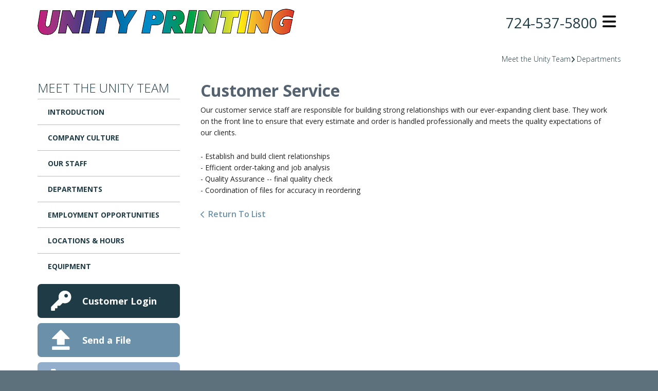

--- FILE ---
content_type: text/html; charset=UTF-8
request_url: https://www.unityprinting.com/companyinfo/departments.html/title/customer-service
body_size: 8933
content:
<!DOCTYPE html>

<!--[if lt IE 9]><html lang="en" class="no-js lt-ie10 lt-ie9"><![endif]-->
<!--[if IE 9]><html lang="en" class="no-js is-ie9 lt-ie10"><![endif]-->
<!--[if gt IE 9]><!--><html lang="en" class="no-js"><!--<![endif]-->

<head>
  <title>Departments : Meet the Unity Team : Unity Printing Company</title>
    <link rel="shortcut icon" href="https://cdn.firespring.com/images/d09ec568-3b0f-43b4-bc80-745f4ea33962"/>


<!-- Meta tags -->
<meta charset="utf-8">
<meta name="viewport" content="width=device-width, initial-scale=1.0">

      <meta name="google-site-verification" content="YmhJLxlIDZDraWo_K80P7jOGF0l8syWCnCA_E8GKNyk">
  


  <meta name="description" content="List and description of departments">

  <meta property="og:title" content="Departments : Meet the Unity Team : Unity Printing Company">
  <meta property="og:url" content="https://www.unityprinting.com/companyinfo/departments.html/title/customer-service">
  <meta property="og:type" content="website">
      <meta property="og:description" content="List and description of departments">
        <meta name="twitter:card" content="summary">
  <meta name="twitter:title" content="Departments : Meet the Unity Team : Unity Printing Company">
      <meta name="twitter:description" content="List and description of departments">
    
  <link rel="stylesheet" href="//cdn.firespring.com/core/v2/css/stylesheet.1769791784.css">

<!-- CSS -->
      <link rel="stylesheet" href="//cdn.firespring.com/designs/pp_brilliance/css/design-713.1769791784.css">
  
<!-- SlickSlider Assets -->
  
<!-- jQuery -->
<script nonce="2d3aeefe17ba5e3db819d2792316808a9af476bffe98c0c13faf9e743f22c515" type="text/javascript">
  (function (window) {
    if (window.location !== window.top.location) {
      var handler = function () {
        window.top.location = window.location;
        return false;
      };
      window.onclick = handler;
      window.onkeypress = handler;
    }
  })(this);
</script>
  <script nonce="2d3aeefe17ba5e3db819d2792316808a9af476bffe98c0c13faf9e743f22c515" src="//cdn.firespring.com/core/v2/js/jquery.1769791784.js"></script>

<!-- Clicky Analytics -->
    <script
    nonce="2d3aeefe17ba5e3db819d2792316808a9af476bffe98c0c13faf9e743f22c515"
    type="text/javascript"
  >
    var firespring = { log: function () { return }, goal: function () { return } }
    var firespring_site_id = Number('90960');
    (function () {
      var s = document.createElement('script')
      s.type = 'text/javascript'
      s.async = true
      s.src = 'https://analytics.firespring.com/js';
      (document.getElementsByTagName('head')[0] || document.getElementsByTagName('body')[0]).appendChild(s)
    })()
  </script>
<!-- End Clicky Analytics --><!-- Google External Accounts -->
    <!-- Google Tag Manager -->
            <script nonce="2d3aeefe17ba5e3db819d2792316808a9af476bffe98c0c13faf9e743f22c515">(function(w,d,s,l,i){w[l]=w[l]||[];w[l].push({'gtm.start':
					new Date().getTime(),event:'gtm.js'});var f=d.getElementsByTagName(s)[0],
				j=d.createElement(s),dl=l!='dataLayer'?'&l='+l:'';j.async=true;j.src=
				'https://www.googletagmanager.com/gtm.js?id='+i+dl;f.parentNode.insertBefore(j,f);
			})(window,document,'script','dataLayer','GTM-WBQ89ZKX');</script>
        <script nonce="2d3aeefe17ba5e3db819d2792316808a9af476bffe98c0c13faf9e743f22c515">
	    window.dataLayer = window.dataLayer || []
	    dataLayer.push({ 'gtm.blacklist': ['customScripts'] })
    </script>
    <!-- End Google Tag Manager -->
<script
  async
  nonce="2d3aeefe17ba5e3db819d2792316808a9af476bffe98c0c13faf9e743f22c515"
  src="https://www.googletagmanager.com/gtag/js?id=G-QMFTPMPP39"
></script>
<script nonce="2d3aeefe17ba5e3db819d2792316808a9af476bffe98c0c13faf9e743f22c515">
  window.dataLayer = window.dataLayer || []

  function gtag () {dataLayer.push(arguments)}

  gtag('js', new Date())
    gtag('config', 'G-QMFTPMPP39')
    gtag('config', 'G-SZR8Z0ZLC2')
    gtag('config', 'G-SZR8Z0ZLC2')
    gtag('config', 'G-NV9DHWKGC1')
  </script>
<!-- End Google External Accounts -->

            
  


</head>

  <body class="internal ">

  
	<a class="hidden-visually skip-to-main" href="#main-content">Skip to main content</a>

      
  <!-- overlay -->
  <div class="search-container">
    <div class="search-close">
      <i class="fa fa-times"></i>
    </div><!-- end .search-close -->
    <div class="content-block search-block">
  <div class="search-form search-form--1188f5042b9b93b16633995224ca69d1" role="search">

  <form class="form--inline form--inline--no-button" novalidate>
    <div class="form-row">
      <div class="form-row__controls">
        <input aria-label="Search our site" type="search" id="search-form__input--1188f5042b9b93b16633995224ca69d1" autocomplete="off">
      </div>
    </div>
  </form>

  <div id="search-form__results--1188f5042b9b93b16633995224ca69d1" class="search-form__results"></div>
    <script nonce="2d3aeefe17ba5e3db819d2792316808a9af476bffe98c0c13faf9e743f22c515" type="text/javascript">
      var ss360Config = window.ss360Config || []
      var config = {
        style: {
          themeColor: '#333333',
          accentColor: "#000000",
          loaderType: 'circle'
        },
        searchBox: {
          selector: "#search-form__input--1188f5042b9b93b16633995224ca69d1"
        },
        tracking: {
          providers: []
        },
        siteId: "www.unityprinting.com",
        showErrors: false
      }
      if (!window.ss360Config[0]) {
        var stScript = document.createElement('script')
        stScript.type = 'text/javascript'
        stScript.async = true
        stScript.src = 'https://cdn.sitesearch360.com/v13/sitesearch360-v13.min.js'
        var entry = document.getElementsByTagName('script')[0]
        entry.parentNode.insertBefore(stScript, entry)
      }
      ss360Config.push(config)
    </script>
</div>
</div>
  </div> <!-- end .search-container -->


<!-- BEGIN .menu_container -->
<div class="menu-container">


     <div class="search-toggle">
    <i class="fa fa-search"></i>
  </div><!-- end .search-toggle -->

  <div class="content-block utilities-block">
  <div class="collection collection--list" id="content_28419498c723bb6a81eadc1c43b55c7b">

    

    <ul class="collection__items">

        
                                      <li class="collection-item collection-item--has-image" id="content_28419498c723bb6a81eadc1c43b55c7b_item_9290707">
                                    <div class="collection-item__content clearfix">

                      <div id="content_62aa3582eb4a59420296b6f88e0473e6_image_item_9290707"  class="collection-item-image image" style="max-width: 42px;">
    <a href="https://www.unityprinting.com/tools/login.html"     itemprop="url">
    <img
        loading="lazy"
        width="42"
        height="42"
        alt="Customer Login"
        src="https://cdn.firespring.com/images/9e8556bb-8452-4ea2-97b5-ef3443953ae4.png"
        srcset="https://cdn.firespring.com/images/9e8556bb-8452-4ea2-97b5-ef3443953ae4.png 42w"
        itemprop="image"
                    >
    </a>

          </div>
          
                      <div class="collection-item-label"><a href="https://www.unityprinting.com/tools/login.html"     itemprop="url">Customer Login</a></div>
          
                                  <div class="collection-item-description"><p>Welcome back! Have a seat and reorder in a breeze.</p></div>
          
        </div>
              </li>
                                          <li class="collection-item collection-item--has-image" id="content_28419498c723bb6a81eadc1c43b55c7b_item_9290708">
                                    <div class="collection-item__content clearfix">

                      <div id="content_62aa3582eb4a59420296b6f88e0473e6_image_item_9290708"  class="collection-item-image image" style="max-width: 42px;">
    <a href="https://www.unityprinting.com/tools/send_file.html"     itemprop="url">
    <img
        loading="lazy"
        width="42"
        height="42"
        alt="Send a File"
        src="https://cdn.firespring.com/images/dda48330-90bd-4672-9ecb-df1ba3e7b119.png"
        srcset="https://cdn.firespring.com/images/dda48330-90bd-4672-9ecb-df1ba3e7b119.png 42w"
        itemprop="image"
                    >
    </a>

          </div>
          
                      <div class="collection-item-label"><a href="https://www.unityprinting.com/tools/send_file.html"     itemprop="url">Send a File</a></div>
          
                                  <div class="collection-item-description"><p>Have your file sent to us online before you've even had the chance to finish your coffee.</p></div>
          
        </div>
              </li>
                                          <li class="collection-item collection-item--has-image" id="content_28419498c723bb6a81eadc1c43b55c7b_item_9290709">
                                    <div class="collection-item__content clearfix">

                      <div id="content_62aa3582eb4a59420296b6f88e0473e6_image_item_9290709"  class="collection-item-image image" style="max-width: 42px;">
    <a href="https://www.unityprinting.com/tools/order.html"     itemprop="url">
    <img
        loading="lazy"
        width="42"
        height="42"
        alt="Place an Order"
        src="https://cdn.firespring.com/images/5b441aa1-4578-4a86-a210-c9a188b6958a.png"
        srcset="https://cdn.firespring.com/images/5b441aa1-4578-4a86-a210-c9a188b6958a.png 42w"
        itemprop="image"
                    >
    </a>

          </div>
          
                      <div class="collection-item-label"><a href="https://www.unityprinting.com/tools/order.html"     itemprop="url">Place an Order</a></div>
          
                                  <div class="collection-item-description"><p>Ordering has never been easier. Plus, you're going to love the finished product.</p></div>
          
        </div>
              </li>
                                          <li class="collection-item collection-item--has-image" id="content_28419498c723bb6a81eadc1c43b55c7b_item_9290710">
                                    <div class="collection-item__content clearfix">

                      <div id="content_62aa3582eb4a59420296b6f88e0473e6_image_item_9290710"  class="collection-item-image image" style="max-width: 42px;">
    <a href="https://www.unityprinting.com/tools/request.html"     itemprop="url">
    <img
        loading="lazy"
        width="42"
        height="42"
        alt="Request an Estimate"
        src="https://cdn.firespring.com/images/9a98f431-1c10-4243-af23-55c37c433ad8.png"
        srcset="https://cdn.firespring.com/images/9a98f431-1c10-4243-af23-55c37c433ad8.png 42w"
        itemprop="image"
                    >
    </a>

          </div>
          
                      <div class="collection-item-label"><a href="https://www.unityprinting.com/tools/request.html"     itemprop="url">Request an Estimate</a></div>
          
                                  <div class="collection-item-description"><p>Don't lose sleep over your project. Get an accurate quote and rest easy.</p></div>
          
        </div>
              </li>
      
    </ul>

    </div>
</div>


        <!-- BEGIN nav -->
                                                                        <nav class="nav mobile accordian" aria-label="Secondary">

    
    <ul class="nav__list nav-ul-0 nav">
      
    <li class="nav-level-0 nav__list--parent">
      <a href="https://www.unityprinting.com/about/">About Us</a>

      
        <ul class="nav-ul-1">
           
    <li class="nav-level-1">
      <a href="https://www.unityprinting.com/about/">Our History</a>

      
    </li>


    <li class="nav-level-1">
      <a href="https://www.unityprinting.com/about/our-logo.html">Our Logo</a>

      
    </li>


    <li class="nav-level-1">
      <a href="https://www.unityprinting.com/about/employment.html">Employment Opportunities</a>

      
    </li>


    <li class="nav-level-1">
      <a href="https://www.unityprinting.com/about/location.html">Hours</a>

      
    </li>


    <li class="nav-level-1">
      <a href="https://www.unityprinting.com/about/misson-statement.html">Misson Statement</a>

      
    </li>


    <li class="nav-level-1">
      <a href="https://www.unityprinting.com/about/values.html">Values</a>

      
    </li>


    <li class="nav-level-1">
      <a href="https://www.unityprinting.com/about/wbenc.html">WBENC</a>

      
    </li>


    <li class="nav-level-1">
      <a href="https://www.unityprinting.com/about/contact.html">Contact Us</a>

      
    </li>

        </ul>
      
    </li>


    <li class="nav-level-0 nav__list--parent">
      <a href="https://www.unityprinting.com/print/">Print</a>

      
        <ul class="nav-ul-1">
           
    <li class="nav-level-1">
      <a href="https://www.unityprinting.com/print/logo.html">Design</a>

      
    </li>


    <li class="nav-level-1">
      <a href="https://www.unityprinting.com/print/binding.html">Binding and Finishing</a>

      
    </li>


    <li class="nav-level-1">
      <a href="https://www.unityprinting.com/print/brochures.html">Booklets &amp; Brochures</a>

      
    </li>


    <li class="nav-level-1">
      <a href="https://www.unityprinting.com/print/cards.html">Business Cards</a>

      
    </li>


    <li class="nav-level-1">
      <a href="https://www.unityprinting.com/print/forms.html">Business Forms</a>

      
    </li>


    <li class="nav-level-1">
      <a href="https://www.unityprinting.com/print/calendars.html">Calendars</a>

      
    </li>


    <li class="nav-level-1">
      <a href="https://www.unityprinting.com/print/checks.html">Checks</a>

      
    </li>


    <li class="nav-level-1">
      <a href="https://www.unityprinting.com/print/digital.html">Digital Printing</a>

      
    </li>


    <li class="nav-level-1">
      <a href="https://www.unityprinting.com/print/direct-mail.html">Direct Mail</a>

      
    </li>


    <li class="nav-level-1">
      <a href="https://www.unityprinting.com/print/engineering-prints.html">Engineering Prints</a>

      
    </li>


    <li class="nav-level-1">
      <a href="https://www.unityprinting.com/print/flyers.html">Flyers and Rack Cards</a>

      
    </li>


    <li class="nav-level-1">
      <a href="https://www.unityprinting.com/print/folders.html">Folders</a>

      
    </li>


    <li class="nav-level-1">
      <a href="https://www.unityprinting.com/print/labels.html">Labels</a>

      
    </li>


    <li class="nav-level-1">
      <a href="https://www.unityprinting.com/print/manualsemployee-handbooks.html">Manuals/Employee Handbooks</a>

      
    </li>


    <li class="nav-level-1">
      <a href="https://www.unityprinting.com/print/newsletters.html">Newsletters</a>

      
    </li>


    <li class="nav-level-1">
      <a href="https://www.unityprinting.com/print/offset.html">Offset Printing</a>

      
    </li>


    <li class="nav-level-1">
      <a href="https://www.unityprinting.com/print/post-cards.html">Post Cards</a>

      
    </li>


    <li class="nav-level-1">
      <a href="https://www.unityprinting.com/print/rubber-stamps.html">Rubber Stamps</a>

      
    </li>


    <li class="nav-level-1">
      <a href="https://www.unityprinting.com/print/stationery.html">Stationery</a>

      
    </li>


    <li class="nav-level-1">
      <a href="https://www.unityprinting.com/print/tickets.html">Tickets</a>

      
    </li>


    <li class="nav-level-1">
      <a href="https://www.unityprinting.com/print/variable-data.html">Variable Data</a>

      
    </li>

        </ul>
      
    </li>


    <li class="nav-level-0 nav__list--parent">
      <a href="https://www.unityprinting.com/apparel/">Apparel &amp; Promo</a>

      
        <ul class="nav-ul-1">
           
    <li class="nav-level-1">
      <a href="https://www.unityprinting.com/apparel/screen-printing.html">Screen Printing</a>

      
    </li>


    <li class="nav-level-1">
      <a href="https://www.unityprinting.com/apparel/direct-to-film-full-color-printing.html">Direct to Film (Full Color Printing)</a>

      
    </li>


    <li class="nav-level-1">
      <a href="https://www.unityprinting.com/apparel/embroidery.html">Embroidery</a>

      
    </li>


    <li class="nav-level-1">
      <a href="https://www.unityprinting.com/apparel/contract-embroidery.html">Contract Embroidery</a>

      
    </li>


    <li class="nav-level-1">
      <a href="https://www.unityprinting.com/apparel/promotional-item-mall.html">Promotional Item Mall</a>

      
    </li>

        </ul>
      
    </li>


    <li class="nav-level-0 nav__list--parent">
      <a href="https://www.unityprinting.com/signage/">Signs &amp; Awards</a>

      
        <ul class="nav-ul-1">
           
    <li class="nav-level-1">
      <a href="https://www.unityprinting.com/signage/custom-signs-in-latrobe-greensburg-pa.html">Signs</a>

      
    </li>


    <li class="nav-level-1">
      <a href="https://www.unityprinting.com/signage/banners.html">Banners</a>

      
    </li>


    <li class="nav-level-1">
      <a href="https://www.unityprinting.com/signage/yard-signs.html">Yard Signs</a>

      
    </li>


    <li class="nav-level-1">
      <a href="https://www.unityprinting.com/signage/exhibits.html">Exhibits</a>

      
    </li>


    <li class="nav-level-1">
      <a href="https://www.unityprinting.com/signage/acrylic-awards.html">Acrylic Awards</a>

      
    </li>


    <li class="nav-level-1">
      <a href="https://www.unityprinting.com/signage/corporate-awards.html">Corporate Awards</a>

      
    </li>


    <li class="nav-level-1">
      <a href="https://www.unityprinting.com/signage/glass-awards.html">Crystal &amp; Glass Awards</a>

      
    </li>


    <li class="nav-level-1">
      <a href="https://www.unityprinting.com/signage/sports-awards.html">Sports Awards</a>

      
    </li>

        </ul>
      
    </li>


    <li class="nav-level-0">
      <a href="https://www.unityprinting.com/contact-us.html">Contact Us</a>

      
    </li>

    </ul>

    
  </nav>


                              <!-- END nav -->
            

          </div>
          <!-- END .menu-container -->


          <!-- BEGIN .site-container -->
          <div class="site-container">

            <!-- BEGIN header -->
            <header>
              <!-- BEGIN .wrap -->
              <div class="wrap">

                <!-- BEGIN nav-logo -->
                                  <div class="nav-logo">
                    <a href="https://www.unityprinting.com/"><img alt="Unity Printing Company" title="logo" src="https://cdn.firespring.com/images/64642c71-1162-41fb-bc25-cf9d3d9e2009.png"></a>
                  </div>
                                <!-- END nav-logo -->

                <!-- BEGIN .header-row-container -->
                <div class="header-row-container">
                  <!-- BEGIN .top-container -->
                  <div class="top-container">

                                          <div class="content-block phone-block">
  <div id="content_ac1c572b08b490bdc629fda21a9d5800" class="locations-hours locations-hours--standard">
          <div class="location location--1" id="content_ac1c572b08b490bdc629fda21a9d5800_location_928" itemscope itemtype="https://schema.org/Organization">
        
                  <div class="location__hours">
            <p>Monday-Friday  8:00 am to 5:00 pm</p>
          </div>
        
                  <div class="location__info grid">
                                                                                                              <div class="location__address grid-col grid-col--sm-4 grid-col--xs-6" itemprop="address" itemscope="" itemtype="https://schema.org/PostalAddress">
                                  <div class="location-address location-address--1" itemprop="streetAddress">
                    5848 State Route 981
                  </div>
                                  <div class="location-address location-address--2" itemprop="streetAddress">
                    Latrobe, PA  15650
                  </div>
                              </div>
                                                                                                              <div class="location__phone grid-col grid-col--sm-4 grid-col--xs-6">
                                        <div class="location-phone location-phone--1">
                                                            <span class="label">Phone:</span>
                                                                                        <span class="value" itemprop="telephone" content="7245375800"><a
                                            href="tel:7245375800">724-537-5800</a></span>
                                                    </div>
                                        <div class="location-phone location-phone--2">
                                                            <span class="label">Fax:</span>
                                                                                        <span class="value" itemprop="telephone" content="7245391881"><a
                                            href="tel:7245391881">724-539-1881</a></span>
                                                    </div>
                              </div>
                                                                                <div class="location__links grid-col grid-col--sm-4">
                                  <div class="location-links-email">
                                                                <span class="value"><a href="https://www.unityprinting.com/contact-us.html">E-mail: customerservice@unityprinting.com</a></span>
                                      </div>
                
                                  <div class="location-links-social">
                                          <div class="location-links-social__facebook">
                        <a href="http://facebook.com/192540257438326"
                           target="_blank"
                           rel="noopener noreferrer"
                           aria-label="Facebook:">
                          <span class="fa-stack">
                            <i class="fa fa-circle fa-stack-2x"></i>
                            <i class="fa fa-facebook fa-stack-1x fa-inverse"></i>
                          </span>
                        </a>
                      </div>
                                                              <div class="location-links-social__twitter">
                        <a href="https://twitter.com/UnityPrinting"
                           target="_blank"
                           rel="noopener noreferrer"
                           aria-label="Twitter:">
                          <span class="fa-stack">
                            <i class="fa fa-circle fa-stack-2x"></i>
                            <i class="fa fa-twitter fa-stack-1x fa-inverse"></i>
                          </span>
                        </a>
                      </div>
                                                              <div class="location-links-social__linkedin">
                        <a href="http://linkedin.com/company/unityprinting"
                           target="_blank"
                           rel="noopener noreferrer"
                           aria-label="LinkedIn:">
                          <span class="fa-stack">
                            <i class="fa fa-circle fa-stack-2x"></i>
                            <i class="fa fa-linkedin fa-stack-1x fa-inverse"></i>
                          </span>
                        </a>
                      </div>
                                      </div>
                              </div>
                      </div>
              </div>
      </div>
</div>
                    
                    <!-- BEGIN .menu-toggle -->
                    <div class="menu-toggle">
                      <i class="fa fa-bars"></i>
                    </div>
                    <!-- END .menu-toggle -->
                  </div>
                  <!-- END .top-container -->


                  

                  <div class="nav-container">
                    <!-- BEGIN nav -->
                                                                                                                                    <nav class="nav dropdown" aria-label="Secondary">

    
    <ul class="nav__list nav-ul-0 nav">
      
    <li class="nav-level-0 nav__list--parent">
      <a href="https://www.unityprinting.com/about/">About Us</a>

      
        <ul class="nav-ul-1">
           
    <li class="nav-level-1">
      <a href="https://www.unityprinting.com/about/">Our History</a>

      
    </li>


    <li class="nav-level-1">
      <a href="https://www.unityprinting.com/about/our-logo.html">Our Logo</a>

      
    </li>


    <li class="nav-level-1">
      <a href="https://www.unityprinting.com/about/employment.html">Employment Opportunities</a>

      
    </li>


    <li class="nav-level-1">
      <a href="https://www.unityprinting.com/about/location.html">Hours</a>

      
    </li>


    <li class="nav-level-1">
      <a href="https://www.unityprinting.com/about/misson-statement.html">Misson Statement</a>

      
    </li>


    <li class="nav-level-1">
      <a href="https://www.unityprinting.com/about/values.html">Values</a>

      
    </li>


    <li class="nav-level-1">
      <a href="https://www.unityprinting.com/about/wbenc.html">WBENC</a>

      
    </li>


    <li class="nav-level-1">
      <a href="https://www.unityprinting.com/about/contact.html">Contact Us</a>

      
    </li>

        </ul>
      
    </li>


    <li class="nav-level-0 nav__list--parent">
      <a href="https://www.unityprinting.com/print/">Print</a>

      
        <ul class="nav-ul-1">
           
    <li class="nav-level-1">
      <a href="https://www.unityprinting.com/print/logo.html">Design</a>

      
    </li>


    <li class="nav-level-1">
      <a href="https://www.unityprinting.com/print/binding.html">Binding and Finishing</a>

      
    </li>


    <li class="nav-level-1">
      <a href="https://www.unityprinting.com/print/brochures.html">Booklets &amp; Brochures</a>

      
    </li>


    <li class="nav-level-1">
      <a href="https://www.unityprinting.com/print/cards.html">Business Cards</a>

      
    </li>


    <li class="nav-level-1">
      <a href="https://www.unityprinting.com/print/forms.html">Business Forms</a>

      
    </li>


    <li class="nav-level-1">
      <a href="https://www.unityprinting.com/print/calendars.html">Calendars</a>

      
    </li>


    <li class="nav-level-1">
      <a href="https://www.unityprinting.com/print/checks.html">Checks</a>

      
    </li>


    <li class="nav-level-1">
      <a href="https://www.unityprinting.com/print/digital.html">Digital Printing</a>

      
    </li>


    <li class="nav-level-1">
      <a href="https://www.unityprinting.com/print/direct-mail.html">Direct Mail</a>

      
    </li>


    <li class="nav-level-1">
      <a href="https://www.unityprinting.com/print/engineering-prints.html">Engineering Prints</a>

      
    </li>


    <li class="nav-level-1">
      <a href="https://www.unityprinting.com/print/flyers.html">Flyers and Rack Cards</a>

      
    </li>


    <li class="nav-level-1">
      <a href="https://www.unityprinting.com/print/folders.html">Folders</a>

      
    </li>


    <li class="nav-level-1">
      <a href="https://www.unityprinting.com/print/labels.html">Labels</a>

      
    </li>


    <li class="nav-level-1">
      <a href="https://www.unityprinting.com/print/manualsemployee-handbooks.html">Manuals/Employee Handbooks</a>

      
    </li>


    <li class="nav-level-1">
      <a href="https://www.unityprinting.com/print/newsletters.html">Newsletters</a>

      
    </li>


    <li class="nav-level-1">
      <a href="https://www.unityprinting.com/print/offset.html">Offset Printing</a>

      
    </li>


    <li class="nav-level-1">
      <a href="https://www.unityprinting.com/print/post-cards.html">Post Cards</a>

      
    </li>


    <li class="nav-level-1">
      <a href="https://www.unityprinting.com/print/rubber-stamps.html">Rubber Stamps</a>

      
    </li>


    <li class="nav-level-1">
      <a href="https://www.unityprinting.com/print/stationery.html">Stationery</a>

      
    </li>


    <li class="nav-level-1">
      <a href="https://www.unityprinting.com/print/tickets.html">Tickets</a>

      
    </li>


    <li class="nav-level-1">
      <a href="https://www.unityprinting.com/print/variable-data.html">Variable Data</a>

      
    </li>

        </ul>
      
    </li>


    <li class="nav-level-0 nav__list--parent">
      <a href="https://www.unityprinting.com/apparel/">Apparel &amp; Promo</a>

      
        <ul class="nav-ul-1">
           
    <li class="nav-level-1">
      <a href="https://www.unityprinting.com/apparel/screen-printing.html">Screen Printing</a>

      
    </li>


    <li class="nav-level-1">
      <a href="https://www.unityprinting.com/apparel/direct-to-film-full-color-printing.html">Direct to Film (Full Color Printing)</a>

      
    </li>


    <li class="nav-level-1">
      <a href="https://www.unityprinting.com/apparel/embroidery.html">Embroidery</a>

      
    </li>


    <li class="nav-level-1">
      <a href="https://www.unityprinting.com/apparel/contract-embroidery.html">Contract Embroidery</a>

      
    </li>


    <li class="nav-level-1">
      <a href="https://www.unityprinting.com/apparel/promotional-item-mall.html">Promotional Item Mall</a>

      
    </li>

        </ul>
      
    </li>


    <li class="nav-level-0 nav__list--parent">
      <a href="https://www.unityprinting.com/signage/">Signs &amp; Awards</a>

      
        <ul class="nav-ul-1">
           
    <li class="nav-level-1">
      <a href="https://www.unityprinting.com/signage/custom-signs-in-latrobe-greensburg-pa.html">Signs</a>

      
    </li>


    <li class="nav-level-1">
      <a href="https://www.unityprinting.com/signage/banners.html">Banners</a>

      
    </li>


    <li class="nav-level-1">
      <a href="https://www.unityprinting.com/signage/yard-signs.html">Yard Signs</a>

      
    </li>


    <li class="nav-level-1">
      <a href="https://www.unityprinting.com/signage/exhibits.html">Exhibits</a>

      
    </li>


    <li class="nav-level-1">
      <a href="https://www.unityprinting.com/signage/acrylic-awards.html">Acrylic Awards</a>

      
    </li>


    <li class="nav-level-1">
      <a href="https://www.unityprinting.com/signage/corporate-awards.html">Corporate Awards</a>

      
    </li>


    <li class="nav-level-1">
      <a href="https://www.unityprinting.com/signage/glass-awards.html">Crystal &amp; Glass Awards</a>

      
    </li>


    <li class="nav-level-1">
      <a href="https://www.unityprinting.com/signage/sports-awards.html">Sports Awards</a>

      
    </li>

        </ul>
      
    </li>


    <li class="nav-level-0">
      <a href="https://www.unityprinting.com/contact-us.html">Contact Us</a>

      
    </li>

    </ul>

    
  </nav>


                                                      <!-- END nav -->

                                                      <div class="search-toggle">
                              <i class="fa fa-search"></i>
                            </div><!-- end .search-toggle -->
                          

                        </div>
                        <!-- END .nav-container -->

                      </div>
                      <!-- END .header-row-container -->

                    </div>
                    <!-- END .wrap -->
                  </header>
  <!-- END header -->
  
  

  <main>
    <!-- BEGIN .wrap -->
    <div class="wrap">


      <!-- BEGIN .breadcrumbs-container -->
      <div class="breadcrumbs-container">
        <div class="nav nav--breadcrumbs" role="navigation" aria-labelledby="Breadcrumbs">
          <ul class="nav__list">
                          <li ><a href="https://www.unityprinting.com/companyinfo/">Meet the Unity Team</a></li>
                          <li class="nav--breadcrumbs__here"><a href="https://www.unityprinting.com/companyinfo/departments.html">Departments</a></li>
                      </ul>
        </div>

      </div>
      <!-- END .breadcrumbs-container -->


      <!-- BEGIN .primary-container -->
      <div class="primary-container">


                  <!-- BEGIN .sidebar-container-overlay -->
          <div class="sidebar-container-overlay"></div>
          <!-- END .sidebar-container-overlay -->
          <!-- BEGIN .sidebar-container -->
          <div class="sidebar-container">
            <!-- BEGIN .subnav-toggle -->
            <div class="subnav-toggle">
              <i class="fa fa-angle-double-right"></i>
            </div>
            <!-- END .subnav-toggle -->
            <!-- BEGIN .sidebar-contents -->
            <div class="sidebar-contents">
            <!-- BEGIN .section-container -->
            <div class="section-container">
              <h3>Meet the Unity Team</h3>
            </div>
            <!-- END .section-container -->
            <!-- start subnav -->
                                                                                            <nav class="nav nav subnav accordian" aria-label="Secondary">

    
    <ul class="nav__list nav-ul-0 nav">
      
    <li class="nav-level-0">
      <a href="https://www.unityprinting.com/companyinfo/">Introduction</a>

      
    </li>


    <li class="nav-level-0">
      <a href="https://www.unityprinting.com/companyinfo/culture.html">Company Culture</a>

      
    </li>


    <li class="nav-level-0">
      <a href="https://www.unityprinting.com/companyinfo/employees.html">Our Staff</a>

      
    </li>


    <li class="nav-level-0 nav__list--here">
      <a href="https://www.unityprinting.com/companyinfo/departments.html">Departments</a>

      
    </li>


    <li class="nav-level-0">
      <a href="https://www.unityprinting.com/companyinfo/employment.html">Employment Opportunities</a>

      
    </li>


    <li class="nav-level-0">
      <a href="https://www.unityprinting.com/companyinfo/locations.html">Locations &amp; Hours</a>

      
    </li>


    <li class="nav-level-0">
      <a href="https://www.unityprinting.com/companyinfo/equipment.html">Equipment</a>

      
    </li>

    </ul>

    
  </nav>


                                      <!-- end subnav -->

                                        <div class="content-block utilities-block">
  <div class="collection collection--list" id="content_28419498c723bb6a81eadc1c43b55c7b">

    

    <ul class="collection__items">

        
                                      <li class="collection-item collection-item--has-image" id="content_28419498c723bb6a81eadc1c43b55c7b_item_9290707">
                                    <div class="collection-item__content clearfix">

                      <div id="content_62aa3582eb4a59420296b6f88e0473e6_image_item_9290707"  class="collection-item-image image" style="max-width: 42px;">
    <a href="https://www.unityprinting.com/tools/login.html"     itemprop="url">
    <img
        loading="lazy"
        width="42"
        height="42"
        alt="Customer Login"
        src="https://cdn.firespring.com/images/9e8556bb-8452-4ea2-97b5-ef3443953ae4.png"
        srcset="https://cdn.firespring.com/images/9e8556bb-8452-4ea2-97b5-ef3443953ae4.png 42w"
        itemprop="image"
                    >
    </a>

          </div>
          
                      <div class="collection-item-label"><a href="https://www.unityprinting.com/tools/login.html"     itemprop="url">Customer Login</a></div>
          
                                  <div class="collection-item-description"><p>Welcome back! Have a seat and reorder in a breeze.</p></div>
          
        </div>
              </li>
                                          <li class="collection-item collection-item--has-image" id="content_28419498c723bb6a81eadc1c43b55c7b_item_9290708">
                                    <div class="collection-item__content clearfix">

                      <div id="content_62aa3582eb4a59420296b6f88e0473e6_image_item_9290708"  class="collection-item-image image" style="max-width: 42px;">
    <a href="https://www.unityprinting.com/tools/send_file.html"     itemprop="url">
    <img
        loading="lazy"
        width="42"
        height="42"
        alt="Send a File"
        src="https://cdn.firespring.com/images/dda48330-90bd-4672-9ecb-df1ba3e7b119.png"
        srcset="https://cdn.firespring.com/images/dda48330-90bd-4672-9ecb-df1ba3e7b119.png 42w"
        itemprop="image"
                    >
    </a>

          </div>
          
                      <div class="collection-item-label"><a href="https://www.unityprinting.com/tools/send_file.html"     itemprop="url">Send a File</a></div>
          
                                  <div class="collection-item-description"><p>Have your file sent to us online before you've even had the chance to finish your coffee.</p></div>
          
        </div>
              </li>
                                          <li class="collection-item collection-item--has-image" id="content_28419498c723bb6a81eadc1c43b55c7b_item_9290709">
                                    <div class="collection-item__content clearfix">

                      <div id="content_62aa3582eb4a59420296b6f88e0473e6_image_item_9290709"  class="collection-item-image image" style="max-width: 42px;">
    <a href="https://www.unityprinting.com/tools/order.html"     itemprop="url">
    <img
        loading="lazy"
        width="42"
        height="42"
        alt="Place an Order"
        src="https://cdn.firespring.com/images/5b441aa1-4578-4a86-a210-c9a188b6958a.png"
        srcset="https://cdn.firespring.com/images/5b441aa1-4578-4a86-a210-c9a188b6958a.png 42w"
        itemprop="image"
                    >
    </a>

          </div>
          
                      <div class="collection-item-label"><a href="https://www.unityprinting.com/tools/order.html"     itemprop="url">Place an Order</a></div>
          
                                  <div class="collection-item-description"><p>Ordering has never been easier. Plus, you're going to love the finished product.</p></div>
          
        </div>
              </li>
                                          <li class="collection-item collection-item--has-image" id="content_28419498c723bb6a81eadc1c43b55c7b_item_9290710">
                                    <div class="collection-item__content clearfix">

                      <div id="content_62aa3582eb4a59420296b6f88e0473e6_image_item_9290710"  class="collection-item-image image" style="max-width: 42px;">
    <a href="https://www.unityprinting.com/tools/request.html"     itemprop="url">
    <img
        loading="lazy"
        width="42"
        height="42"
        alt="Request an Estimate"
        src="https://cdn.firespring.com/images/9a98f431-1c10-4243-af23-55c37c433ad8.png"
        srcset="https://cdn.firespring.com/images/9a98f431-1c10-4243-af23-55c37c433ad8.png 42w"
        itemprop="image"
                    >
    </a>

          </div>
          
                      <div class="collection-item-label"><a href="https://www.unityprinting.com/tools/request.html"     itemprop="url">Request an Estimate</a></div>
          
                                  <div class="collection-item-description"><p>Don't lose sleep over your project. Get an accurate quote and rest easy.</p></div>
          
        </div>
              </li>
      
    </ul>

    </div>
</div>
                  
                  
                  <div class="clearfix"></div>
                  </div>
                  <!-- END .sidebar-contents -->
                </div>
                <!-- END .sidebar-container -->
              

              <!-- BEGIN .primary-content -->
              <div id="main-content" class="primary-content" data-search-indexed="true">

                
                                  <div class="collection" id="content_6d6b14dc3f79ee75836610d18a2d1f59">
      <div class="collection-item collection-item--details" id="content_6d6b14dc3f79ee75836610d18a2d1f59_item_12663334">
        <div class="collection-item__content">
                  <div class="collection-item-label">
          <h2>Customer Service</h2>
        </div>
      
      

              <div class="collection-item-details"><p>Our customer service staff are responsible for building strong relationships with our ever-expanding client base. They work on the front line to ensure that every estimate and order is handled professionally and meets the quality expectations of our clients.</p>

<p>- Establish and build client relationships<br />
- Efficient order-taking and job analysis<br />
- Quality Assurance -- final quality check<br />
- Coordination of files for accuracy in reordering</p></div>
      
    </div>
  </div>

  <div class="collection__return">
    <a href="https://www.unityprinting.com/companyinfo/departments.html" class="nav-return">Return To List</a>
  </div>

</div>
                                <!-- END .primary-content -->
                
              </div>
              <!-- END .primary-content -->

            </div>
            <!-- END .primary-container -->
          </div>
          <!-- END .wrap -->
        </main><!-- end main -->


        
     
      <!-- BEGIN .social-container -->
<div class="social-container">
  <!-- BEGIN .wrap -->
  <div class="wrap">
   <div class="content-block social-media-block">
  <div class="collection collection--list" id="content_e608e12d6a3798772fbe5d34638326b9">

    

    <ul class="collection__items">

        
                                      <li class="collection-item collection-item--has-image" id="content_e608e12d6a3798772fbe5d34638326b9_item_9290702">
                                    <div class="collection-item__content clearfix">

                      <div id="content_62aa3582eb4a59420296b6f88e0473e6_image_item_9290702"  class="collection-item-image image" style="max-width: 31px;">
    <a href="https://www.facebook.com/unityprinting" target="_blank" rel="noopener noreferrer "    itemprop="url">
    <img
        loading="lazy"
        width="31"
        height="30"
        alt="Facebook"
        src="https://cdn.firespring.com/images/ab33b609-82b6-4af3-a718-080baddfe6ef.png"
        srcset="https://cdn.firespring.com/images/ab33b609-82b6-4af3-a718-080baddfe6ef.png 31w"
        itemprop="image"
                    >
    </a>

          </div>
          
                      <div class="collection-item-label"><a href="https://www.facebook.com/unityprinting" target="_blank" rel="noopener noreferrer "    itemprop="url">Facebook</a></div>
          
          
        </div>
              </li>
                                          <li class="collection-item collection-item--has-image" id="content_e608e12d6a3798772fbe5d34638326b9_item_9290703">
                                    <div class="collection-item__content clearfix">

                      <div id="content_62aa3582eb4a59420296b6f88e0473e6_image_item_9290703"  class="collection-item-image image" style="max-width: 31px;">
    <a href="https://www.linkedin.com/company/unityprinting/" target="_blank" rel="noopener noreferrer "    itemprop="url">
    <img
        loading="lazy"
        width="31"
        height="30"
        alt="LinkedIn"
        src="https://cdn.firespring.com/images/991d4d4c-2f16-4286-afa8-be74eb84ea17.png"
        srcset="https://cdn.firespring.com/images/991d4d4c-2f16-4286-afa8-be74eb84ea17.png 31w"
        itemprop="image"
                    >
    </a>

          </div>
          
                      <div class="collection-item-label"><a href="https://www.linkedin.com/company/unityprinting/" target="_blank" rel="noopener noreferrer "    itemprop="url">LinkedIn</a></div>
          
          
        </div>
              </li>
                                          <li class="collection-item collection-item--has-image" id="content_e608e12d6a3798772fbe5d34638326b9_item_9290705">
                                    <div class="collection-item__content clearfix">

                      <div id="content_62aa3582eb4a59420296b6f88e0473e6_image_item_9290705"  class="collection-item-image image" style="max-width: 31px;">
    <a href="https://twitter.com/UnityPrinting" target="_blank" rel="noopener noreferrer "    itemprop="url">
    <img
        loading="lazy"
        width="31"
        height="30"
        alt="Twitter"
        src="https://cdn.firespring.com/images/0b7f5e55-6666-4793-96ff-f90ce0c61088.png"
        srcset="https://cdn.firespring.com/images/0b7f5e55-6666-4793-96ff-f90ce0c61088.png 31w"
        itemprop="image"
                    >
    </a>

          </div>
          
                      <div class="collection-item-label"><a href="https://twitter.com/UnityPrinting" target="_blank" rel="noopener noreferrer "    itemprop="url">Twitter</a></div>
          
          
        </div>
              </li>
      
    </ul>

    </div>
</div>
 </div>
 <!-- END .wrap -->
</div>
<!-- END .social-container -->

<!-- BEGIN footer -->
<footer>
  <!-- BEGIN .wrap -->
  <div class="wrap">

    <!-- BEGIN .col -->
    <div class="col locations-container">  
      <div class="locations-hours locations-hours--variable">

  <div class="location location--1" itemscope itemtype="https://schema.org/Organization">

              
    <div class="location__info">

              
          <div class="location__address" itemprop="address" itemscope itemtype="https://schema.org/PostalAddress">

                          
                <div class="location-address location-address--1" itemprop="streetAddress">
                  5848 State Route 981
                </div>

                                        
                <div class="location-address location-address--2" itemprop="streetAddress">
                  Latrobe, PA  15650
                </div>

                          
          </div>

              
              
          <div class="location__phone">

                          
                <div class="location-phone location-phone--1">
                                      <span class="label">Phone:</span>
                                    <span class="value" itemprop="telephone" content="7245375800"><a
                        href="tel:7245375800">724-537-5800</a></span>
                </div>

                                        
                <div class="location-phone location-phone--2">
                                      <span class="label">Fax:</span>
                                    <span class="value" itemprop="telephone" content="7245391881"><a
                        href="tel:7245391881">724-539-1881</a></span>
                </div>

                          
          </div>

              
              
          <div class="location__links">
            <div class="location-links-email">
                                              <span class="value"><a href="https://www.unityprinting.com/contact-us.html">E-mail: customerservice@unityprinting.com</a></span>
                          </div>
          </div>

              
              
          <div class="location__hours">
            <p>Monday-Friday  8:00 am to 5:00 pm</p>
          </div>

              
    </div>
  </div>


</div>      <!-- BEGIN .pp-tc-container -->
      <div class="pp-tc-container">
                </div>
      <!-- END .pp-tc-container -->
            <div class="content-block sitemap-block">
  <div class="collection collection--list" id="content_30d31edf4823f35b55cee873a0f2ee8b">

    

    <ul class="collection__items">

        
                        <li class="collection-item" id="content_30d31edf4823f35b55cee873a0f2ee8b_item_9290701">
                                    <div class="collection-item__content">

          
                      <div class="collection-item-label"><a href="https://www.unityprinting.com/search.html"     itemprop="url">Site Map</a></div>
          
          
        </div>
              </li>
      
    </ul>

    </div>
</div>
      
      <!-- BEGIN .copyright-container -->
      <div class="copyright-container">
        <p>   &copy; 2026 Unity Printing Company </p>
      </div>
      <!-- END .copyright-container -->
    </div>
    <!-- END .col -->
    <!-- BEGIN .col -->
    <div class="col">
            <div class="content-block footer-links-block">
  <h4>Explore</h4>

        <div class="collection collection--list" id="content_8159491c542b0a3803aacb400b3ade69">

    

    <ul class="collection__items">

        
                        <li class="collection-item" id="content_8159491c542b0a3803aacb400b3ade69_item_9694683">
                                    <div class="collection-item__content">

          
                      <div class="collection-item-label"><a href="https://www.unityprinting.com/apparel/"     itemprop="url">Apparel</a></div>
          
          
        </div>
              </li>
                            <li class="collection-item" id="content_8159491c542b0a3803aacb400b3ade69_item_15214031">
                                    <div class="collection-item__content">

          
                      <div class="collection-item-label"><a href="https://www.unityprinting.com/signage/corporate-awards.html"     itemprop="url">Awards</a></div>
          
          
        </div>
              </li>
                            <li class="collection-item" id="content_8159491c542b0a3803aacb400b3ade69_item_15214029">
                                    <div class="collection-item__content">

          
                      <div class="collection-item-label"><a href="https://www.unityprinting.com/signage/banners.html"     itemprop="url">Banners</a></div>
          
          
        </div>
              </li>
                            <li class="collection-item" id="content_8159491c542b0a3803aacb400b3ade69_item_9290678">
                                    <div class="collection-item__content">

          
                      <div class="collection-item-label"><a href="https://www.unityprinting.com/print/"     itemprop="url">Print</a></div>
          
          
        </div>
              </li>
                            <li class="collection-item" id="content_8159491c542b0a3803aacb400b3ade69_item_15214028">
                                    <div class="collection-item__content">

          
                      <div class="collection-item-label"><a href="https://www.unityprinting.com/apparel/promotional-item-mall.html"     itemprop="url">Promotional Items</a></div>
          
          
        </div>
              </li>
                            <li class="collection-item" id="content_8159491c542b0a3803aacb400b3ade69_item_15214030">
                                    <div class="collection-item__content">

          
                      <div class="collection-item-label"><a href="https://www.unityprinting.com/signage/yard-signs.html"     itemprop="url">Yard Signs</a></div>
          
          
        </div>
              </li>
      
    </ul>

    </div>
</div>
        </div>
    <!-- END .col -->
    <!-- BEGIN .col -->
    <div class="col">
      </div>
  <!-- END .col -->
  <!-- BEGIN .col -->
  <div class="col emma-container">
    </div>
  <!-- END .col -->

</div>
<!-- END .wrap -->
</footer>
<!-- END footer -->

</div>
<!-- END .site-container -->

<div class="content-block powered-by-block">
  <p><a href="http://printerpresence.com/poweredby" target="_blank" rel="noreferrer noopener">Powered by PrinterPresence</a></p>
</div>
  
  

  



  <script nonce="2d3aeefe17ba5e3db819d2792316808a9af476bffe98c0c13faf9e743f22c515" src="//cdn.firespring.com/core/v2/js/footer_scripts.1769791784.js"></script>

<script nonce="2d3aeefe17ba5e3db819d2792316808a9af476bffe98c0c13faf9e743f22c515">
  (function(h,o,u,n,d) {
    h=h[d]=h[d]||{q:[],onReady:function(c){h.q.push(c)}}
    d=o.createElement(u);d.async=1;d.src=n
    n=o.getElementsByTagName(u)[0];n.parentNode.insertBefore(d,n)
  })(window,document,'script','https://www.datadoghq-browser-agent.com/us1/v6/datadog-rum.js','DD_RUM')

  // regex patterns to identify known bot instances:
  let botPattern = "(googlebot\/|bot|Googlebot-Mobile|Googlebot-Image|Google favicon|Mediapartners-Google|bingbot|slurp|java|wget|curl|Commons-HttpClient|Python-urllib|libwww|httpunit|nutch|phpcrawl|msnbot|jyxobot|FAST-WebCrawler|FAST Enterprise Crawler|biglotron|teoma|convera|seekbot|gigablast|exabot|ngbot|ia_archiver|GingerCrawler|webmon |httrack|webcrawler|grub.org|UsineNouvelleCrawler|antibot|netresearchserver|speedy|fluffy|bibnum.bnf|findlink|msrbot|panscient|yacybot|AISearchBot|IOI|ips-agent|tagoobot|MJ12bot|dotbot|woriobot|yanga|buzzbot|mlbot|yandexbot|purebot|Linguee Bot|Voyager|CyberPatrol|voilabot|baiduspider|citeseerxbot|spbot|twengabot|postrank|turnitinbot|scribdbot|page2rss|sitebot|linkdex|Adidxbot|blekkobot|ezooms|dotbot|Mail.RU_Bot|discobot|heritrix|findthatfile|europarchive.org|NerdByNature.Bot|sistrix crawler|ahrefsbot|Aboundex|domaincrawler|wbsearchbot|summify|ccbot|edisterbot|seznambot|ec2linkfinder|gslfbot|aihitbot|intelium_bot|facebookexternalhit|yeti|RetrevoPageAnalyzer|lb-spider|sogou|lssbot|careerbot|wotbox|wocbot|ichiro|DuckDuckBot|lssrocketcrawler|drupact|webcompanycrawler|acoonbot|openindexspider|gnam gnam spider|web-archive-net.com.bot|backlinkcrawler|coccoc|integromedb|content crawler spider|toplistbot|seokicks-robot|it2media-domain-crawler|ip-web-crawler.com|siteexplorer.info|elisabot|proximic|changedetection|blexbot|arabot|WeSEE:Search|niki-bot|CrystalSemanticsBot|rogerbot|360Spider|psbot|InterfaxScanBot|Lipperhey SEO Service|CC Metadata Scaper|g00g1e.net|GrapeshotCrawler|urlappendbot|brainobot|fr-crawler|binlar|SimpleCrawler|Livelapbot|Twitterbot|cXensebot|smtbot|bnf.fr_bot|A6-Indexer|ADmantX|Facebot|Twitterbot|OrangeBot|memorybot|AdvBot|MegaIndex|SemanticScholarBot|ltx71|nerdybot|xovibot|BUbiNG|Qwantify|archive.org_bot|Applebot|TweetmemeBot|crawler4j|findxbot|SemrushBot|yoozBot|lipperhey|y!j-asr|Domain Re-Animator Bot|AddThis)";

  let regex = new RegExp(botPattern, 'i');

  // define var conditionalSampleRate as 0 if the userAgent matches a pattern in botPatterns
  // otherwise, define conditionalSampleRate as 100
  let conditionalSampleRate = regex.test(navigator.userAgent) ? 0 : 10;
  window.DD_RUM.onReady(function() {
    window.DD_RUM.init({
      applicationId: 'a1c5469d-ab6f-4740-b889-5955b6c24e72',
      clientToken: 'pub9ae25d27d775da672cae8a79ec522337',
      site: 'datadoghq.com',
      service: 'fdp',
      env: 'production',
      sessionSampleRate: conditionalSampleRate,
      sessionReplaySampleRate: 0,
      defaultPrivacyLevel: 'mask',
      trackUserInteractions: true,
      trackResources: true,
      trackLongTasks: 1,
      traceContextInjection: 'sampled'
    });
  });
</script>

  <script nonce="2d3aeefe17ba5e3db819d2792316808a9af476bffe98c0c13faf9e743f22c515" src="https://cdn.firespring.com/core/v2/js/fireSlider/velocity.min.js"></script>
  <script nonce="2d3aeefe17ba5e3db819d2792316808a9af476bffe98c0c13faf9e743f22c515" src="https://cdn.firespring.com/core/v2/js/fireSlider/jquery.fireSlider.velocity.js"></script>
        <script type="application/javascript" nonce="2d3aeefe17ba5e3db819d2792316808a9af476bffe98c0c13faf9e743f22c515">
      $(document).ready(() => {
        var noneEffect = function(element, options) {
          element.velocity({translateX: [(options.nextPos + '%'), (options.currPos + '%')]}, {duration: 0, queue: options.effect, easing: [0]});
        }
        fireSlider.prototype.Effects.register('none', noneEffect);
      })
    </script>
  

  <noscript><p><img
        alt="Firespring Analytics"
        width="1"
        height="1"
        src="https://analytics.firespring.com//90960.gif"
      /></p></noscript>
<!-- Google Tag Manager (noscript) -->
  <noscript>
    <iframe
      src=https://www.googletagmanager.com/ns.html?id=GTM-WBQ89ZKX
      height="0"
      width="0"
      style="display:none;visibility:hidden"
    ></iframe>
  </noscript>
<!-- End Google Tag Manager (noscript) -->            <script nonce="2d3aeefe17ba5e3db819d2792316808a9af476bffe98c0c13faf9e743f22c515" src="//cdn.firespring.com/designs/pp_brilliance/js/8247b22743a1ed8d863be45f83512742ead5361f.1769791784.js" type="text/javascript"></script>
        </body>


</html>